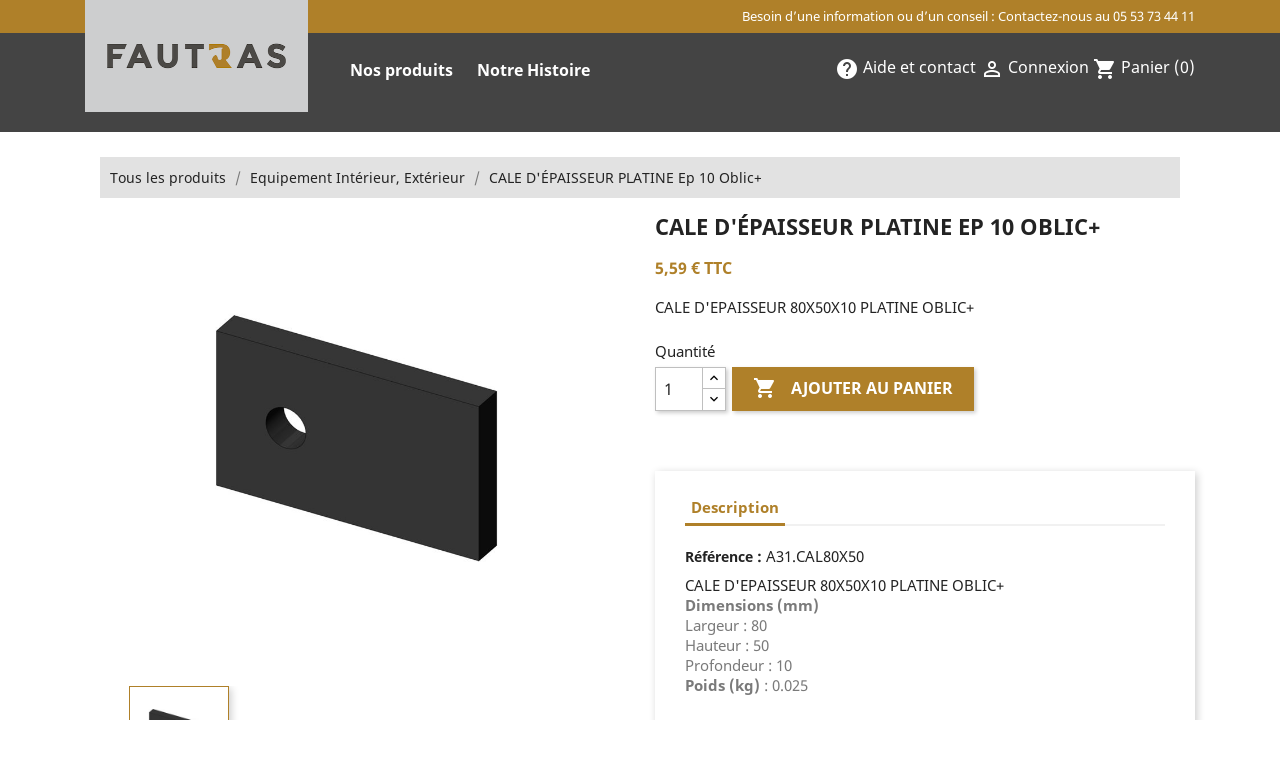

--- FILE ---
content_type: text/html; charset=utf-8
request_url: https://boutique.fautras.com/equipement-interieur-exterieur/1064-cale-d-epaisseur-platine-ep-10-oblic-2010000033326.html
body_size: 6473
content:
<!doctype html>
<html lang="fr">

  <head>
    
      
  <meta charset="utf-8">



<meta name="format-detection" content="telephone=no" />

  <meta http-equiv="x-ua-compatible" content="ie=edge">



  <link rel="canonical" href="https://boutique.fautras.com/equipement-interieur-exterieur/1064-cale-d-epaisseur-platine-ep-10-oblic-2010000033326.html">

  <title>CALE D&#039;ÉPAISSEUR PLATINE  Ep 10 Oblic+</title>
  <meta name="description" content="CALE D&#039;EPAISSEUR 80X50X10 PLATINE OBLIC+">
  <meta name="keywords" content="">
      
                  <link rel="alternate" href="https://boutique.fautras.com/equipement-interieur-exterieur/1064-cale-d-epaisseur-platine-ep-10-oblic-2010000033326.html" hreflang="fr">
        



  <meta name="viewport" content="width=device-width, initial-scale=1">



  <link rel="icon" type="image/vnd.microsoft.icon" href="/img/favicon.ico?1620122952">
  <link rel="shortcut icon" type="image/x-icon" href="/img/favicon.ico?1620122952">



    <link rel="stylesheet" href="https://boutique.fautras.com/themes/fautras/assets/cache/theme-963d3a551.css" type="text/css" media="all">




  

  <script type="text/javascript">
        var prestashop = {"cart":{"products":[],"totals":{"total":{"type":"total","label":"Total","amount":0,"value":"0,00\u00a0\u20ac"},"total_including_tax":{"type":"total","label":"Total TTC","amount":0,"value":"0,00\u00a0\u20ac"},"total_excluding_tax":{"type":"total","label":"Total HT :","amount":0,"value":"0,00\u00a0\u20ac"}},"subtotals":{"products":{"type":"products","label":"Sous-total","amount":0,"value":"0,00\u00a0\u20ac"},"discounts":null,"shipping":{"type":"shipping","label":"Livraison","amount":0,"value":"gratuit"},"tax":{"type":"tax","label":"Taxes incluses","amount":0,"value":"0,00\u00a0\u20ac"}},"products_count":0,"summary_string":"0 articles","vouchers":{"allowed":1,"added":[]},"discounts":[],"minimalPurchase":0,"minimalPurchaseRequired":""},"currency":{"name":"Euro","iso_code":"EUR","iso_code_num":"978","sign":"\u20ac"},"customer":{"lastname":null,"firstname":null,"email":null,"birthday":null,"newsletter":null,"newsletter_date_add":null,"optin":null,"website":null,"company":null,"siret":null,"ape":null,"is_logged":false,"gender":{"type":null,"name":null},"addresses":[]},"language":{"name":"Fran\u00e7ais (French)","iso_code":"fr","locale":"fr-FR","language_code":"fr","is_rtl":"0","date_format_lite":"d\/m\/Y","date_format_full":"d\/m\/Y H:i:s","id":1},"page":{"title":"","canonical":null,"meta":{"title":"CALE D'\u00c9PAISSEUR PLATINE  Ep 10 Oblic+","description":"CALE D'EPAISSEUR 80X50X10 PLATINE OBLIC+","keywords":"","robots":"index"},"page_name":"product","body_classes":{"lang-fr":true,"lang-rtl":false,"country-FR":true,"currency-EUR":true,"layout-full-width":true,"page-product":true,"tax-display-enabled":true,"product-id-1064":true,"product-CALE D'\u00c9PAISSEUR PLATINE  Ep 10 Oblic+":true,"product-id-category-259":true,"product-id-manufacturer-0":true,"product-id-supplier-0":true,"product-available-for-order":true},"admin_notifications":[]},"shop":{"name":"LA BOUTIQUE FAUTRAS,","logo":"\/img\/la-boutique-fautras-logo-1608809467.jpg","stores_icon":"\/img\/logo_stores.png","favicon":"\/img\/favicon.ico"},"urls":{"base_url":"https:\/\/boutique.fautras.com\/","current_url":"https:\/\/boutique.fautras.com\/equipement-interieur-exterieur\/1064-cale-d-epaisseur-platine-ep-10-oblic-2010000033326.html","shop_domain_url":"https:\/\/boutique.fautras.com","img_ps_url":"https:\/\/boutique.fautras.com\/img\/","img_cat_url":"https:\/\/boutique.fautras.com\/img\/c\/","img_lang_url":"https:\/\/boutique.fautras.com\/img\/l\/","img_prod_url":"https:\/\/boutique.fautras.com\/img\/p\/","img_manu_url":"https:\/\/boutique.fautras.com\/img\/m\/","img_sup_url":"https:\/\/boutique.fautras.com\/img\/su\/","img_ship_url":"https:\/\/boutique.fautras.com\/img\/s\/","img_store_url":"https:\/\/boutique.fautras.com\/img\/st\/","img_col_url":"https:\/\/boutique.fautras.com\/img\/co\/","img_url":"https:\/\/boutique.fautras.com\/themes\/fautras\/assets\/img\/","css_url":"https:\/\/boutique.fautras.com\/themes\/fautras\/assets\/css\/","js_url":"https:\/\/boutique.fautras.com\/themes\/fautras\/assets\/js\/","pic_url":"https:\/\/boutique.fautras.com\/upload\/","pages":{"address":"https:\/\/boutique.fautras.com\/adresse","addresses":"https:\/\/boutique.fautras.com\/adresses","authentication":"https:\/\/boutique.fautras.com\/connexion","cart":"https:\/\/boutique.fautras.com\/panier","category":"https:\/\/boutique.fautras.com\/index.php?controller=category","cms":"https:\/\/boutique.fautras.com\/index.php?controller=cms","contact":"https:\/\/boutique.fautras.com\/nous-contacter","discount":"https:\/\/boutique.fautras.com\/reduction","guest_tracking":"https:\/\/boutique.fautras.com\/suivi-commande-invite","history":"https:\/\/boutique.fautras.com\/historique-commandes","identity":"https:\/\/boutique.fautras.com\/identite","index":"https:\/\/boutique.fautras.com\/","my_account":"https:\/\/boutique.fautras.com\/mon-compte","order_confirmation":"https:\/\/boutique.fautras.com\/confirmation-commande","order_detail":"https:\/\/boutique.fautras.com\/index.php?controller=order-detail","order_follow":"https:\/\/boutique.fautras.com\/suivi-commande","order":"https:\/\/boutique.fautras.com\/commande","order_return":"https:\/\/boutique.fautras.com\/index.php?controller=order-return","order_slip":"https:\/\/boutique.fautras.com\/avoirs","pagenotfound":"https:\/\/boutique.fautras.com\/page-introuvable","password":"https:\/\/boutique.fautras.com\/recuperation-mot-de-passe","pdf_invoice":"https:\/\/boutique.fautras.com\/index.php?controller=pdf-invoice","pdf_order_return":"https:\/\/boutique.fautras.com\/index.php?controller=pdf-order-return","pdf_order_slip":"https:\/\/boutique.fautras.com\/index.php?controller=pdf-order-slip","prices_drop":"https:\/\/boutique.fautras.com\/promotions","product":"https:\/\/boutique.fautras.com\/index.php?controller=product","search":"https:\/\/boutique.fautras.com\/recherche","sitemap":"https:\/\/boutique.fautras.com\/sitemap","stores":"https:\/\/boutique.fautras.com\/magasins","supplier":"https:\/\/boutique.fautras.com\/fournisseur","register":"https:\/\/boutique.fautras.com\/connexion?create_account=1","order_login":"https:\/\/boutique.fautras.com\/commande?login=1"},"alternative_langs":{"fr":"https:\/\/boutique.fautras.com\/equipement-interieur-exterieur\/1064-cale-d-epaisseur-platine-ep-10-oblic-2010000033326.html"},"theme_assets":"\/themes\/fautras\/assets\/","actions":{"logout":"https:\/\/boutique.fautras.com\/?mylogout="},"no_picture_image":{"bySize":{"small_default":{"url":"https:\/\/boutique.fautras.com\/img\/p\/fr-default-small_default.jpg","width":98,"height":98},"cart_default":{"url":"https:\/\/boutique.fautras.com\/img\/p\/fr-default-cart_default.jpg","width":125,"height":125},"home_default":{"url":"https:\/\/boutique.fautras.com\/img\/p\/fr-default-home_default.jpg","width":250,"height":250},"medium_default":{"url":"https:\/\/boutique.fautras.com\/img\/p\/fr-default-medium_default.jpg","width":452,"height":452},"large_default":{"url":"https:\/\/boutique.fautras.com\/img\/p\/fr-default-large_default.jpg","width":800,"height":800}},"small":{"url":"https:\/\/boutique.fautras.com\/img\/p\/fr-default-small_default.jpg","width":98,"height":98},"medium":{"url":"https:\/\/boutique.fautras.com\/img\/p\/fr-default-home_default.jpg","width":250,"height":250},"large":{"url":"https:\/\/boutique.fautras.com\/img\/p\/fr-default-large_default.jpg","width":800,"height":800},"legend":""}},"configuration":{"display_taxes_label":true,"display_prices_tax_incl":true,"is_catalog":false,"show_prices":true,"opt_in":{"partner":true},"quantity_discount":{"type":"discount","label":"Remise"},"voucher_enabled":1,"return_enabled":0},"field_required":[],"breadcrumb":{"links":[{"title":"Accueil","url":"https:\/\/boutique.fautras.com\/"},{"title":"Equipement Int\u00e9rieur, Ext\u00e9rieur","url":"https:\/\/boutique.fautras.com\/259-equipement-interieur-exterieur"},{"title":"CALE D'\u00c9PAISSEUR PLATINE  Ep 10 Oblic+","url":"https:\/\/boutique.fautras.com\/equipement-interieur-exterieur\/1064-cale-d-epaisseur-platine-ep-10-oblic-2010000033326.html"}],"count":3},"link":{"protocol_link":"https:\/\/","protocol_content":"https:\/\/"},"time":1769385656,"static_token":"0c2f0fd2f4404d3b370e6f7df6d62710","token":"240acde19566fb3f0f0be817e616cd73"};
        var psemailsubscription_subscription = "https:\/\/boutique.fautras.com\/module\/ps_emailsubscription\/subscription";
        var psr_icon_color = "#F19D76";
        var vncfc_fc_url = "https:\/\/boutique.fautras.com\/module\/vatnumbercleaner\/vncfc?";
      </script>




  <link href="/modules/homecategoriez/views/css/1.7.css" rel="stylesheet"><script type="text/javascript">
	var ets_ct7_recaptcha_enabled = 0;
	</script>
<script type="text/javascript">

var url_basic_ets ='https://boutique.fautras.com/';
var link_contact_ets ='https://boutique.fautras.com/module/ets_contactform7/contact';

</script>



  
  
    <!-- Google tag (gtag.js) -->
    <!-- <script async src="https://www.googletagmanager.com/gtag/js?id=UA-170808585-1"></script>
    <script>
      window.dataLayer = window.dataLayer || [];
      function gtag(){dataLayer.push(arguments);}
      gtag('js', new Date());

      gtag('config', 'UA-170808585-1');
    </script> -->

<!-- Google tag (gtag.js) -->
<script async src="https://www.googletagmanager.com/gtag/js?id=G-44HLR5TMQF"></script>
<script>
  window.dataLayer = window.dataLayer || [];
  function gtag(){dataLayer.push(arguments);}
  gtag('js', new Date());

  gtag('config', 'G-44HLR5TMQF');
</script>



    
  <meta property="og:type" content="product">
  <meta property="og:url" content="https://boutique.fautras.com/equipement-interieur-exterieur/1064-cale-d-epaisseur-platine-ep-10-oblic-2010000033326.html">
  <meta property="og:title" content="CALE D&#039;ÉPAISSEUR PLATINE  Ep 10 Oblic+">
  <meta property="og:site_name" content="LA BOUTIQUE FAUTRAS,">
  <meta property="og:description" content="CALE D&#039;EPAISSEUR 80X50X10 PLATINE OBLIC+">
  <meta property="og:image" content="https://boutique.fautras.com/6753-large_default/cale-d-epaisseur-platine-ep-10-oblic.jpg">
      <meta property="product:pretax_price:amount" content="4.66">
    <meta property="product:pretax_price:currency" content="EUR">
    <meta property="product:price:amount" content="5.59">
    <meta property="product:price:currency" content="EUR">
      <meta property="product:weight:value" content="0.025000">
  <meta property="product:weight:units" content="kg">
  
  </head>

  <body id="product" class="lang-fr country-fr currency-eur layout-full-width page-product tax-display-enabled product-id-1064 product-cale-d-epaisseur-platine-ep-10-oblic- product-id-category-259 product-id-manufacturer-0 product-id-supplier-0 product-available-for-order">

    
      
    

    <main>
      
              

      <header id="header">
        
          




  <div class="bandeau-haut-noir">
     <div class="container" style="max-height: 36px;">
        <div class="row" style="max-height: 36px;">

          <div class="col-md-2 hidden-sm-down" id="_desktop_logo">
                          <a href="https://boutique.fautras.com/">
                <img class="logo img-responsive" src="/img/la-boutique-fautras-logo-1608809467.jpg" alt="LA BOUTIQUE FAUTRAS,">
              </a>
                      </div>

          <div class="col-md-9 right-nav txt-bandeau-blanc">
                        Besoin d’une information ou d’un conseil : Contactez-nous au 05 53 73 44 11

          </div>

        </div>
      </div>    
  </div>




  <div class="bandeau-haut-gris">
        <span class="menu-gauche">
          

<div class="menu js-top-menu position-static hidden-sm-down" id="_desktop_top_menu">
    
          <ul class="top-menu" id="top-menu" data-depth="0">
                    <li class="link" id="lnk-nos-produits">
                          <a
                class="dropdown-item"
                href="https://boutique.fautras.com/2-categories" data-depth="0"
                              >
                                Nos produits
              </a>
                          </li>
                    <li class="link" id="lnk-notre-histoire">
                          <a
                class="dropdown-item"
                href="https://www.fautras.com/fr/notre-histoire" data-depth="0"
                 target="_blank"               >
                                Notre Histoire
              </a>
                          </li>
              </ul>
    
    <div class="clearfix"></div>
</div>

          
          
        </span>
        <span class="menu-droite">
          <div id="_desktop_user_info inline-block" style="display:inline-block">

  <div class="user-info">

   <a
        class="aideetcontact"
        href="/nous-contacter"
        title="Contactez-nous"
        rel="nofollow"
      >
        <i class="material-icons">help</i>
                 <span class="hidden-sm-down">Aide et contact</span>

      </a>
  
          <a
        href="https://boutique.fautras.com/mon-compte"
        title="Identifiez-vous"
        rel="nofollow"
      >
        <i class="material-icons">&#xE7FF;</i>
        <span class="hidden-sm-down">Connexion</span>
      </a>
      </div>
</div>
<div id="_desktop_cart" style="display:inline-block">
  <div class="blockcart cart-preview inactive" data-refresh-url="//boutique.fautras.com/module/ps_shoppingcart/ajax">
    <div class="header">
              <i class="material-icons shopping-cart">shopping_cart</i>
        <span class="hidden-sm-down">Panier</span>
        <span class="cart-products-count">(0)</span>
          </div>
  </div>
</div>

        </span>
      <div class="top-logo" id="_mobile_logo"></div>

  </div>



<div class="hidden-md-up text-sm-center mobile">
<div class="float-xs-right" id="menu-icon">
<i class="material-icons d-inline">&#xE5D2;</i>
</div>


<div class="clearfix"></div>
</div>


</div>








  <div class="header-top">
       <div class="container">
        <div class="row">
                   </div>
      </div>
  </div>

     
      <div id="mobile_top_menu_wrapper" class="row hidden-md-up" style="display:none;">
        <div class="js-top-menu mobile" id="_mobile_top_menu"></div>
        <div class="js-top-menu-bottom">
          <div id="_mobile_currency_selector"></div>
          <div id="_mobile_language_selector"></div>
          <div id="_mobile_contact_link"></div>
        </div>
      </div>
    </div>



  

  


  




        
      </header>

      
        
<aside id="notifications">
  <div class="container">
    
    
    
      </div>
</aside>
      

      <section id="wrapper">
        
        <div class="container">

         <div class="container">
          
            <nav data-depth="3" class="breadcrumb hidden-sm-down">
  <ol itemscope itemtype="http://schema.org/BreadcrumbList">
    


            
        

                                  <li itemprop="itemListElement" itemscope itemtype="http://schema.org/ListItem">
              <a itemprop="item" href="/2-categories">
               <span itemprop="name">Tous les produits</span>
               <meta itemprop="position" content="1">
              </a>
            </li>
          
        
            
        

                      <li itemprop="itemListElement" itemscope itemtype="http://schema.org/ListItem">
              <a itemprop="item" href="https://boutique.fautras.com/259-equipement-interieur-exterieur">
                <span itemprop="name">Equipement Intérieur, Extérieur</span>
              </a>
              <meta itemprop="position" content="2">
            </li>
          
        
            
        

                      <li itemprop="itemListElement" itemscope itemtype="http://schema.org/ListItem">
              <a itemprop="item" href="https://boutique.fautras.com/equipement-interieur-exterieur/1064-cale-d-epaisseur-platine-ep-10-oblic-2010000033326.html">
                <span itemprop="name">CALE D&#039;ÉPAISSEUR PLATINE  Ep 10 Oblic+</span>
              </a>
              <meta itemprop="position" content="3">
            </li>
          
        
       
    
  </ol>
</nav>



          
        </div>

       
          
       




          
  <div id="content-wrapper">
  
    
    

  

  <section id="main" itemscope itemtype="https://schema.org/Product">
    <meta itemprop="url" content="https://boutique.fautras.com/equipement-interieur-exterieur/1064-cale-d-epaisseur-platine-ep-10-oblic-2010000033326.html">

    <div class="row">
      <div class="col-md-4 col-lg-6">

        
          <section class="page-content" id="content">


            
              <!-- @todo: use include file='catalog/_partials/product-flags.tpl'} -->
              
                <ul class="product-flags">
                                  </ul>
              

              
                <div class="images-container">
  
    <div class="product-cover">
              <img class="js-qv-product-cover" src="https://boutique.fautras.com/6753-large_default/cale-d-epaisseur-platine-ep-10-oblic.jpg" alt="CALE D&#039;EPAISSEUR 80X50X10 PLATINE OBLIC+" title="CALE D&#039;EPAISSEUR 80X50X10 PLATINE OBLIC+" style="width:100%;" itemprop="image">
        <div class="layer hidden-sm-down" data-toggle="modal" data-target="#product-modal">
          <i class="material-icons zoom-in">&#xE8FF;</i>
        </div>
          </div>
  

  
    <div class="js-qv-mask mask">
      <ul class="product-images js-qv-product-images">
                  <li class="thumb-container">
            <img
              class="thumb js-thumb  selected "
              data-image-medium-src="https://boutique.fautras.com/6753-medium_default/cale-d-epaisseur-platine-ep-10-oblic.jpg"
              data-image-large-src="https://boutique.fautras.com/6753-large_default/cale-d-epaisseur-platine-ep-10-oblic.jpg"
              src="https://boutique.fautras.com/6753-home_default/cale-d-epaisseur-platine-ep-10-oblic.jpg"
              alt="CALE D&#039;EPAISSEUR 80X50X10 PLATINE OBLIC+"
              title="CALE D&#039;EPAISSEUR 80X50X10 PLATINE OBLIC+"
              width="100"
              itemprop="image"
            >
          </li>
              </ul>
    </div>
  
</div>

              
              <div class="scroll-box-arrows">
                <i class="material-icons left">&#xE314;</i>
                <i class="material-icons right">&#xE315;</i>
              </div>

            
          </section>
        
        </div>

                     
    

        <div class="col-md-8  col-lg-6">
          
            



              <h1 class="h1" itemprop="name">CALE D&#039;ÉPAISSEUR PLATINE  Ep 10 Oblic+</h1>
                <a honclick = "history.back()">



            


          
          
              <div class="product-prices">
    
          

    
      <div
        class="product-price h5 "
        itemprop="offers"
        itemscope
        itemtype="https://schema.org/Offer"
      >
        <link itemprop="availability" href="https://schema.org/InStock"/>

        <div class="current-price">


          
            <span itemprop="price" content="5.59">5,59 €</span>



                        TTC
                    






                  </div>



        
                  

      </div>



    

    
          

    
          



    
          

    


                                      </div>
          

          <div class="product-information">
            
              <div id="product-description-short-1064" itemprop="description">CALE D'EPAISSEUR 80X50X10 PLATINE OBLIC+</div>
            

            
            <div class="product-actions">
              
                <form action="https://boutique.fautras.com/panier" method="post" id="add-to-cart-or-refresh">
                  <input type="hidden" name="token" value="0c2f0fd2f4404d3b370e6f7df6d62710">
                  <input type="hidden" name="id_product" value="1064" id="product_page_product_id">
                  <input type="hidden" name="id_customization" value="0" id="product_customization_id">

                  
                    <div class="product-variants">
  </div>
                  

                  
                                      

                  
                    <section class="product-discounts">
  </section>
                  

                  
                    <div class="product-add-to-cart">
      <span class="control-label">Quantité</span>

    
      <div class="product-quantity clearfix">
        <div class="qty">
          <input
            type="number"
            name="qty"
            id="quantity_wanted"
            value="1"
            class="input-group"
            min="1"
            aria-label="Quantité"
          >
        </div>

        <div class="add">
          <button
            class="btn btn-primary add-to-cart"
            data-button-action="add-to-cart"
            type="submit"
                      >
            <i class="material-icons shopping-cart">&#xE547;</i>
            Ajouter au panier
          </button>
        </div>

        
      </div>
    

    
      <span id="product-availability">
              </span>
    

    
      <p class="product-minimal-quantity">
              </p>
    
  </div>
                  

                  
                    <div class="product-additional-info">
  
</div>
                  

                                    
                </form>
              

            </div>

            
              
            

            
              <div class="tabs">
                <ul class="nav nav-tabs" role="tablist">
                                      <li class="nav-item">
                       <a
                         class="nav-link active"
                         data-toggle="tab"
                         href="#description"
                         role="tab"
                         aria-controls="description"
                          aria-selected="true">Description</a>
                    </li>
                                                                                        </ul>

                <div class="tab-content" id="tab-content">
                 <div class="tab-pane fade in active" id="description" role="tabpanel">
                   
                                          <div class="product-reference">
                       <strong> <label class="label">Référence </label> : </strong>
                        <span itemprop="sku">A31.CAL80X50</span>
                      </div>
                                         <div class="product-description">CALE D'EPAISSEUR 80X50X10 PLATINE OBLIC+<p class="product-dimensions"><strong>Dimensions (mm)</strong><br />Largeur : 80<br />Hauteur : 50<br />Profondeur : 10<br /><strong>Poids (kg)</strong> : 0.025</p></div>
                   
                 </div>

                 
                 
                                    

                 
                 
              </div>  
            </div>
          
        </div>

        <script>
  
        </script>
        <br><br>
  
<button id="back_btn" class="btn btn-primary"  style="padding: 5px;" name="action">Retour page précédente</i>
</button>

      </div>
    </div>

    
          

    
      
    

    
      <div class="modal fade js-product-images-modal" id="product-modal">
  <div class="modal-dialog" role="document">
    <div class="modal-content">
      <div class="modal-body">
  


                <figure>

        <button type="button" class="close" data-dismiss="modal" aria-label="Close">
        <span aria-hidden="true">×</span>
     </button>
     
          <img class="js-modal-product-cover product-cover-modal" width="800" src="https://boutique.fautras.com/6753-large_default/cale-d-epaisseur-platine-ep-10-oblic.jpg" alt="CALE D&#039;EPAISSEUR 80X50X10 PLATINE OBLIC+" title="CALE D&#039;EPAISSEUR 80X50X10 PLATINE OBLIC+" itemprop="image">
          <figcaption class="image-caption">
          
            <div id="product-description-short" itemprop="description">CALE D'EPAISSEUR 80X50X10 PLATINE OBLIC+</div>
          
        </figcaption>
        </figure>
        <aside id="thumbnails" class="thumbnails js-thumbnails text-sm-center">
          
            <div class="js-modal-mask mask  nomargin ">
              <ul class="product-images js-modal-product-images">
                                  <li class="thumb-container">
                    <img data-image-large-src="https://boutique.fautras.com/6753-large_default/cale-d-epaisseur-platine-ep-10-oblic.jpg" class="thumb js-modal-thumb" src="https://boutique.fautras.com/6753-home_default/cale-d-epaisseur-platine-ep-10-oblic.jpg" alt="CALE D&#039;EPAISSEUR 80X50X10 PLATINE OBLIC+" title="CALE D&#039;EPAISSEUR 80X50X10 PLATINE OBLIC+" width="250" itemprop="image">
                  </li>
                              </ul>
            </div>
          
                  </aside>
      </div>
    </div><!-- /.modal-content -->
  </div><!-- /.modal-dialog -->
</div><!-- /.modal -->
    

    
      <footer class="page-footer">
        
          <!-- Footer content -->
        
      </footer>
    
  </section>


    
  </div>

 

 

          
        </div>
        
      </section>

      <footer id="footer">
        
          <div class="container">
  <div class="row">
    
      
    
  </div>
</div>

<div class="footer-container">
  <div class="container">
    <div class="row">
      
        <div class="col-md-6 links">
  <div class="row">
      <div class="col-md-12 wrapper">
      <p class="h3 hidden-sm-down">Notre société</p>
            <div class="title clearfix hidden-md-up" data-target="#footer_sub_menu_81290" data-toggle="collapse">
        <span class="h3">Notre société</span>
        <span class="float-xs-right">
          <span class="navbar-toggler collapse-icons">
            <i class="material-icons add">&#xE313;</i>
            <i class="material-icons remove">&#xE316;</i>
          </span>
        </span>
      </div>
      <ul id="footer_sub_menu_81290" class="collapse">
                  <li>
            <a
                id="link-cms-page-2-2"
                class="cms-page-link"
                href="https://boutique.fautras.com/content/2-mentions-legales-et-politique-de-confidentialite"
                title="Mentions légales"
                            >
             
                              Mentions légales et politique de confidentialité 
                         </a>
          </li>
                  <li>
            <a
                id="link-cms-page-3-2"
                class="cms-page-link"
                href="https://boutique.fautras.com/content/3-conditions-generales-de-vente"
                title="Nos conditions d&#039;utilisation"
                            >
             
                              Conditions générales de vente 
                         </a>
          </li>
                  <li>
            <a
                id="link-cms-page-5-2"
                class="cms-page-link"
                href="https://boutique.fautras.com/content/5-paiement-securise"
                title="Notre méthode de paiement sécurisé"
                            >
             
                              Paiement sécurisé 
                         </a>
          </li>
                  <li>
            <a
                id="link-static-page-contact-2"
                class="cms-page-link"
                href="https://boutique.fautras.com/nous-contacter"
                title="Utiliser le formulaire pour nous contacter"
                            >
             
                              Contactez-nous - LA BOUTIQUE FAUTRAS 
                         </a>
          </li>
              </ul>
    </div>
    </div>
</div>
<div id="block_myaccount_infos" class="col-md-3 links wrapper">
  <p class="h3 myaccount-title hidden-sm-down">
    <a class="text-uppercase" href="https://boutique.fautras.com/mon-compte" rel="nofollow">
      Votre compte
    </a>
  </p>
  <div class="title clearfix hidden-md-up" data-target="#footer_account_list" data-toggle="collapse">
    <span class="h3">Votre compte</span>
    <span class="float-xs-right">
      <span class="navbar-toggler collapse-icons">
        <i class="material-icons add">&#xE313;</i>
        <i class="material-icons remove">&#xE316;</i>
      </span>
    </span>
  </div>
  <ul class="account-list collapse" id="footer_account_list">
            <li>
          <a href="https://boutique.fautras.com/identite" title="Informations personnelles" rel="nofollow">
            Informations personnelles
          </a>
        </li>
            <li>
          <a href="https://boutique.fautras.com/historique-commandes" title="Commandes" rel="nofollow">
            Commandes
          </a>
        </li>
            <li>
          <a href="https://boutique.fautras.com/avoirs" title="Avoirs" rel="nofollow">
            Avoirs
          </a>
        </li>
            <li>
          <a href="https://boutique.fautras.com/adresses" title="Adresses" rel="nofollow">
            Adresses
          </a>
        </li>
            <li>
          <a href="https://boutique.fautras.com/reduction" title="Bons de réduction" rel="nofollow">
            Bons de réduction
          </a>
        </li>
        
	</ul>
</div>
<div class="block-contact col-md-3 links wrapper">
  <div class="h">
    <p class="h4 text-uppercase block-contact-title">Informations</p>
      France (Hors Corse)<br />LA BOUTIQUE FAUTRAS,<br />183 Route du Périgord pourpre<br />24230 MONTCARET
              <br>
                Appelez-nous : <span>05 53 73 44 11</span>
                          <br>
                Écrivez-nous : <a href="mailto:sav@fautras.com" class="dropdown">sav@fautras.com</a>
        </div>
  </div>

      
    </div>
    <div class="row">
      
        
      
    </div>

  </div>
</div>

<div class="container-fluid bandeaubaspage">
    <div class="row">
      <div class="col-md-12">
        <p class="copytext">
          

            <p class="copytext">
              © 2020 FAUTRAS - <a class="_blank" href="/content/2-mentions-legales" target=" _blank"="" rel="nofollow">Mentions Légales</a>
              - <a class="_blank" href="/content/3-conditions-generales-de-vente" target=" _blank"="" rel="nofollow">Conditions générales de ventes</a>
              - <a class="_blank" href="https://www.mantalo.net" target=" _blank"="" rel="nofollow">Création Mantalo Conseil</a>
            </p>

          
        </p>



    

      
      </div>
    </div>
</div>


        
      </footer>

    </main>

    
        <script type="text/javascript" src="https://boutique.fautras.com/themes/fautras/assets/cache/bottom-53ccca550.js" ></script>



    

    
      
    
  </body>

</html>

--- FILE ---
content_type: text/css
request_url: https://boutique.fautras.com/modules/homecategoriez/views/css/1.7.css
body_size: -22
content:
#homecategoriez h4 {
    text-align: center;
    text-transform: uppercase;
    margin-bottom: 1.5rem;
}

#homecategoriez img {
    border: 1px solid #D1D1D1;
    display: block;
    margin-left: auto;
    margin-right: auto;
}

#homecategoriez .category-title {
    font-size: 14px;
    font-weight: bold;
    padding: 6px 11px;
    text-align: center;
    margin-bottom: 0;
}

#homecategoriez .category-description {
    text-align: center;
    height: auto;
    line-height: 15px;
}

#homecategoriez .category-description a {
    font-size: 12px;
    color: #232323;
}